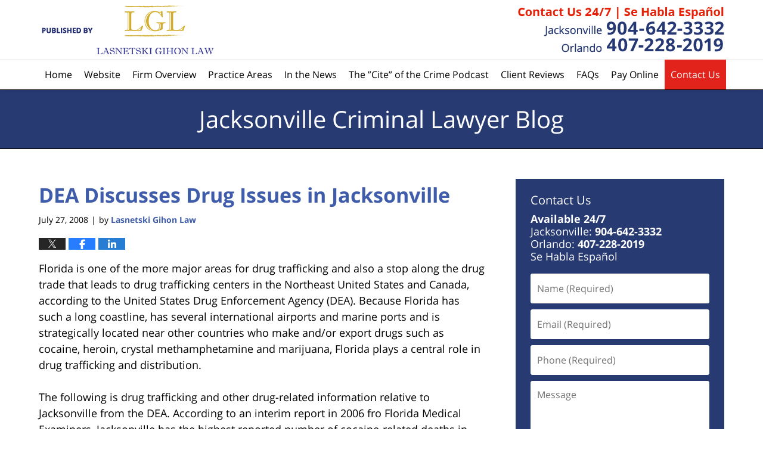

--- FILE ---
content_type: text/html; charset=UTF-8
request_url: https://www.jacksonvillecriminallawyerblog.com/dea_discusses_drug_issues_in_j/
body_size: 12378
content:
<!DOCTYPE html>
<html class="no-js displaymode-full" itemscope itemtype="http://schema.org/Blog" lang="en-US">
	<head prefix="og: http://ogp.me/ns# article: http://ogp.me/ns/article#" >
		<meta http-equiv="Content-Type" content="text/html; charset=utf-8" />
		<title>DEA Discusses Drug Issues in Jacksonville &#8212; Jacksonville Criminal Lawyer Blog &#8212; July 27, 2008</title>
		<meta name="viewport" content="width=device-width, initial-scale=1.0" />

		<link rel="stylesheet" type="text/css" media="all" href="/jresources/v/20230106081712/css/main.css" />


		<script type="text/javascript">
			document.documentElement.className = document.documentElement.className.replace(/\bno-js\b/,"js");
		</script>

		<meta name="referrer" content="origin" />
		<meta name="referrer" content="unsafe-url" />

		<meta name='robots' content='index, follow, max-image-preview:large, max-snippet:-1, max-video-preview:-1' />
	<style>img:is([sizes="auto" i], [sizes^="auto," i]) { contain-intrinsic-size: 3000px 1500px }</style>
	
	<!-- This site is optimized with the Yoast SEO plugin v25.5 - https://yoast.com/wordpress/plugins/seo/ -->
	<meta name="description" content="Florida is one of the more major areas for drug trafficking and also a stop along the drug trade that leads to drug trafficking centers in the Northeast &#8212; July 27, 2008" />
	<link rel="canonical" href="https://www.jacksonvillecriminallawyerblog.com/dea_discusses_drug_issues_in_j/" />
	<meta name="twitter:card" content="summary_large_image" />
	<meta name="twitter:title" content="DEA Discusses Drug Issues in Jacksonville &#8212; Jacksonville Criminal Lawyer Blog &#8212; July 27, 2008" />
	<meta name="twitter:description" content="Florida is one of the more major areas for drug trafficking and also a stop along the drug trade that leads to drug trafficking centers in the Northeast &#8212; July 27, 2008" />
	<meta name="twitter:label1" content="Written by" />
	<meta name="twitter:data1" content="Lasnetski Gihon Law" />
	<meta name="twitter:label2" content="Est. reading time" />
	<meta name="twitter:data2" content="1 minute" />
	<!-- / Yoast SEO plugin. -->


<link rel="alternate" type="application/rss+xml" title="Jacksonville Criminal Lawyer Blog &raquo; Feed" href="https://www.jacksonvillecriminallawyerblog.com/feed/" />
<link rel="alternate" type="application/rss+xml" title="Jacksonville Criminal Lawyer Blog &raquo; Comments Feed" href="https://www.jacksonvillecriminallawyerblog.com/comments/feed/" />
<script type="text/javascript">
/* <![CDATA[ */
window._wpemojiSettings = {"baseUrl":"https:\/\/s.w.org\/images\/core\/emoji\/16.0.1\/72x72\/","ext":".png","svgUrl":"https:\/\/s.w.org\/images\/core\/emoji\/16.0.1\/svg\/","svgExt":".svg","source":{"concatemoji":"https:\/\/www.jacksonvillecriminallawyerblog.com\/wp-includes\/js\/wp-emoji-release.min.js?ver=ef08febdc3dce7220473ad292b6eccdf"}};
/*! This file is auto-generated */
!function(s,n){var o,i,e;function c(e){try{var t={supportTests:e,timestamp:(new Date).valueOf()};sessionStorage.setItem(o,JSON.stringify(t))}catch(e){}}function p(e,t,n){e.clearRect(0,0,e.canvas.width,e.canvas.height),e.fillText(t,0,0);var t=new Uint32Array(e.getImageData(0,0,e.canvas.width,e.canvas.height).data),a=(e.clearRect(0,0,e.canvas.width,e.canvas.height),e.fillText(n,0,0),new Uint32Array(e.getImageData(0,0,e.canvas.width,e.canvas.height).data));return t.every(function(e,t){return e===a[t]})}function u(e,t){e.clearRect(0,0,e.canvas.width,e.canvas.height),e.fillText(t,0,0);for(var n=e.getImageData(16,16,1,1),a=0;a<n.data.length;a++)if(0!==n.data[a])return!1;return!0}function f(e,t,n,a){switch(t){case"flag":return n(e,"\ud83c\udff3\ufe0f\u200d\u26a7\ufe0f","\ud83c\udff3\ufe0f\u200b\u26a7\ufe0f")?!1:!n(e,"\ud83c\udde8\ud83c\uddf6","\ud83c\udde8\u200b\ud83c\uddf6")&&!n(e,"\ud83c\udff4\udb40\udc67\udb40\udc62\udb40\udc65\udb40\udc6e\udb40\udc67\udb40\udc7f","\ud83c\udff4\u200b\udb40\udc67\u200b\udb40\udc62\u200b\udb40\udc65\u200b\udb40\udc6e\u200b\udb40\udc67\u200b\udb40\udc7f");case"emoji":return!a(e,"\ud83e\udedf")}return!1}function g(e,t,n,a){var r="undefined"!=typeof WorkerGlobalScope&&self instanceof WorkerGlobalScope?new OffscreenCanvas(300,150):s.createElement("canvas"),o=r.getContext("2d",{willReadFrequently:!0}),i=(o.textBaseline="top",o.font="600 32px Arial",{});return e.forEach(function(e){i[e]=t(o,e,n,a)}),i}function t(e){var t=s.createElement("script");t.src=e,t.defer=!0,s.head.appendChild(t)}"undefined"!=typeof Promise&&(o="wpEmojiSettingsSupports",i=["flag","emoji"],n.supports={everything:!0,everythingExceptFlag:!0},e=new Promise(function(e){s.addEventListener("DOMContentLoaded",e,{once:!0})}),new Promise(function(t){var n=function(){try{var e=JSON.parse(sessionStorage.getItem(o));if("object"==typeof e&&"number"==typeof e.timestamp&&(new Date).valueOf()<e.timestamp+604800&&"object"==typeof e.supportTests)return e.supportTests}catch(e){}return null}();if(!n){if("undefined"!=typeof Worker&&"undefined"!=typeof OffscreenCanvas&&"undefined"!=typeof URL&&URL.createObjectURL&&"undefined"!=typeof Blob)try{var e="postMessage("+g.toString()+"("+[JSON.stringify(i),f.toString(),p.toString(),u.toString()].join(",")+"));",a=new Blob([e],{type:"text/javascript"}),r=new Worker(URL.createObjectURL(a),{name:"wpTestEmojiSupports"});return void(r.onmessage=function(e){c(n=e.data),r.terminate(),t(n)})}catch(e){}c(n=g(i,f,p,u))}t(n)}).then(function(e){for(var t in e)n.supports[t]=e[t],n.supports.everything=n.supports.everything&&n.supports[t],"flag"!==t&&(n.supports.everythingExceptFlag=n.supports.everythingExceptFlag&&n.supports[t]);n.supports.everythingExceptFlag=n.supports.everythingExceptFlag&&!n.supports.flag,n.DOMReady=!1,n.readyCallback=function(){n.DOMReady=!0}}).then(function(){return e}).then(function(){var e;n.supports.everything||(n.readyCallback(),(e=n.source||{}).concatemoji?t(e.concatemoji):e.wpemoji&&e.twemoji&&(t(e.twemoji),t(e.wpemoji)))}))}((window,document),window._wpemojiSettings);
/* ]]> */
</script>
<style id='wp-emoji-styles-inline-css' type='text/css'>

	img.wp-smiley, img.emoji {
		display: inline !important;
		border: none !important;
		box-shadow: none !important;
		height: 1em !important;
		width: 1em !important;
		margin: 0 0.07em !important;
		vertical-align: -0.1em !important;
		background: none !important;
		padding: 0 !important;
	}
</style>
<link rel='stylesheet' id='wp-block-library-css' href='https://www.jacksonvillecriminallawyerblog.com/wp-includes/css/dist/block-library/style.min.css?ver=ef08febdc3dce7220473ad292b6eccdf' type='text/css' media='all' />
<style id='classic-theme-styles-inline-css' type='text/css'>
/*! This file is auto-generated */
.wp-block-button__link{color:#fff;background-color:#32373c;border-radius:9999px;box-shadow:none;text-decoration:none;padding:calc(.667em + 2px) calc(1.333em + 2px);font-size:1.125em}.wp-block-file__button{background:#32373c;color:#fff;text-decoration:none}
</style>
<style id='global-styles-inline-css' type='text/css'>
:root{--wp--preset--aspect-ratio--square: 1;--wp--preset--aspect-ratio--4-3: 4/3;--wp--preset--aspect-ratio--3-4: 3/4;--wp--preset--aspect-ratio--3-2: 3/2;--wp--preset--aspect-ratio--2-3: 2/3;--wp--preset--aspect-ratio--16-9: 16/9;--wp--preset--aspect-ratio--9-16: 9/16;--wp--preset--color--black: #000000;--wp--preset--color--cyan-bluish-gray: #abb8c3;--wp--preset--color--white: #ffffff;--wp--preset--color--pale-pink: #f78da7;--wp--preset--color--vivid-red: #cf2e2e;--wp--preset--color--luminous-vivid-orange: #ff6900;--wp--preset--color--luminous-vivid-amber: #fcb900;--wp--preset--color--light-green-cyan: #7bdcb5;--wp--preset--color--vivid-green-cyan: #00d084;--wp--preset--color--pale-cyan-blue: #8ed1fc;--wp--preset--color--vivid-cyan-blue: #0693e3;--wp--preset--color--vivid-purple: #9b51e0;--wp--preset--gradient--vivid-cyan-blue-to-vivid-purple: linear-gradient(135deg,rgba(6,147,227,1) 0%,rgb(155,81,224) 100%);--wp--preset--gradient--light-green-cyan-to-vivid-green-cyan: linear-gradient(135deg,rgb(122,220,180) 0%,rgb(0,208,130) 100%);--wp--preset--gradient--luminous-vivid-amber-to-luminous-vivid-orange: linear-gradient(135deg,rgba(252,185,0,1) 0%,rgba(255,105,0,1) 100%);--wp--preset--gradient--luminous-vivid-orange-to-vivid-red: linear-gradient(135deg,rgba(255,105,0,1) 0%,rgb(207,46,46) 100%);--wp--preset--gradient--very-light-gray-to-cyan-bluish-gray: linear-gradient(135deg,rgb(238,238,238) 0%,rgb(169,184,195) 100%);--wp--preset--gradient--cool-to-warm-spectrum: linear-gradient(135deg,rgb(74,234,220) 0%,rgb(151,120,209) 20%,rgb(207,42,186) 40%,rgb(238,44,130) 60%,rgb(251,105,98) 80%,rgb(254,248,76) 100%);--wp--preset--gradient--blush-light-purple: linear-gradient(135deg,rgb(255,206,236) 0%,rgb(152,150,240) 100%);--wp--preset--gradient--blush-bordeaux: linear-gradient(135deg,rgb(254,205,165) 0%,rgb(254,45,45) 50%,rgb(107,0,62) 100%);--wp--preset--gradient--luminous-dusk: linear-gradient(135deg,rgb(255,203,112) 0%,rgb(199,81,192) 50%,rgb(65,88,208) 100%);--wp--preset--gradient--pale-ocean: linear-gradient(135deg,rgb(255,245,203) 0%,rgb(182,227,212) 50%,rgb(51,167,181) 100%);--wp--preset--gradient--electric-grass: linear-gradient(135deg,rgb(202,248,128) 0%,rgb(113,206,126) 100%);--wp--preset--gradient--midnight: linear-gradient(135deg,rgb(2,3,129) 0%,rgb(40,116,252) 100%);--wp--preset--font-size--small: 13px;--wp--preset--font-size--medium: 20px;--wp--preset--font-size--large: 36px;--wp--preset--font-size--x-large: 42px;--wp--preset--spacing--20: 0.44rem;--wp--preset--spacing--30: 0.67rem;--wp--preset--spacing--40: 1rem;--wp--preset--spacing--50: 1.5rem;--wp--preset--spacing--60: 2.25rem;--wp--preset--spacing--70: 3.38rem;--wp--preset--spacing--80: 5.06rem;--wp--preset--shadow--natural: 6px 6px 9px rgba(0, 0, 0, 0.2);--wp--preset--shadow--deep: 12px 12px 50px rgba(0, 0, 0, 0.4);--wp--preset--shadow--sharp: 6px 6px 0px rgba(0, 0, 0, 0.2);--wp--preset--shadow--outlined: 6px 6px 0px -3px rgba(255, 255, 255, 1), 6px 6px rgba(0, 0, 0, 1);--wp--preset--shadow--crisp: 6px 6px 0px rgba(0, 0, 0, 1);}:where(.is-layout-flex){gap: 0.5em;}:where(.is-layout-grid){gap: 0.5em;}body .is-layout-flex{display: flex;}.is-layout-flex{flex-wrap: wrap;align-items: center;}.is-layout-flex > :is(*, div){margin: 0;}body .is-layout-grid{display: grid;}.is-layout-grid > :is(*, div){margin: 0;}:where(.wp-block-columns.is-layout-flex){gap: 2em;}:where(.wp-block-columns.is-layout-grid){gap: 2em;}:where(.wp-block-post-template.is-layout-flex){gap: 1.25em;}:where(.wp-block-post-template.is-layout-grid){gap: 1.25em;}.has-black-color{color: var(--wp--preset--color--black) !important;}.has-cyan-bluish-gray-color{color: var(--wp--preset--color--cyan-bluish-gray) !important;}.has-white-color{color: var(--wp--preset--color--white) !important;}.has-pale-pink-color{color: var(--wp--preset--color--pale-pink) !important;}.has-vivid-red-color{color: var(--wp--preset--color--vivid-red) !important;}.has-luminous-vivid-orange-color{color: var(--wp--preset--color--luminous-vivid-orange) !important;}.has-luminous-vivid-amber-color{color: var(--wp--preset--color--luminous-vivid-amber) !important;}.has-light-green-cyan-color{color: var(--wp--preset--color--light-green-cyan) !important;}.has-vivid-green-cyan-color{color: var(--wp--preset--color--vivid-green-cyan) !important;}.has-pale-cyan-blue-color{color: var(--wp--preset--color--pale-cyan-blue) !important;}.has-vivid-cyan-blue-color{color: var(--wp--preset--color--vivid-cyan-blue) !important;}.has-vivid-purple-color{color: var(--wp--preset--color--vivid-purple) !important;}.has-black-background-color{background-color: var(--wp--preset--color--black) !important;}.has-cyan-bluish-gray-background-color{background-color: var(--wp--preset--color--cyan-bluish-gray) !important;}.has-white-background-color{background-color: var(--wp--preset--color--white) !important;}.has-pale-pink-background-color{background-color: var(--wp--preset--color--pale-pink) !important;}.has-vivid-red-background-color{background-color: var(--wp--preset--color--vivid-red) !important;}.has-luminous-vivid-orange-background-color{background-color: var(--wp--preset--color--luminous-vivid-orange) !important;}.has-luminous-vivid-amber-background-color{background-color: var(--wp--preset--color--luminous-vivid-amber) !important;}.has-light-green-cyan-background-color{background-color: var(--wp--preset--color--light-green-cyan) !important;}.has-vivid-green-cyan-background-color{background-color: var(--wp--preset--color--vivid-green-cyan) !important;}.has-pale-cyan-blue-background-color{background-color: var(--wp--preset--color--pale-cyan-blue) !important;}.has-vivid-cyan-blue-background-color{background-color: var(--wp--preset--color--vivid-cyan-blue) !important;}.has-vivid-purple-background-color{background-color: var(--wp--preset--color--vivid-purple) !important;}.has-black-border-color{border-color: var(--wp--preset--color--black) !important;}.has-cyan-bluish-gray-border-color{border-color: var(--wp--preset--color--cyan-bluish-gray) !important;}.has-white-border-color{border-color: var(--wp--preset--color--white) !important;}.has-pale-pink-border-color{border-color: var(--wp--preset--color--pale-pink) !important;}.has-vivid-red-border-color{border-color: var(--wp--preset--color--vivid-red) !important;}.has-luminous-vivid-orange-border-color{border-color: var(--wp--preset--color--luminous-vivid-orange) !important;}.has-luminous-vivid-amber-border-color{border-color: var(--wp--preset--color--luminous-vivid-amber) !important;}.has-light-green-cyan-border-color{border-color: var(--wp--preset--color--light-green-cyan) !important;}.has-vivid-green-cyan-border-color{border-color: var(--wp--preset--color--vivid-green-cyan) !important;}.has-pale-cyan-blue-border-color{border-color: var(--wp--preset--color--pale-cyan-blue) !important;}.has-vivid-cyan-blue-border-color{border-color: var(--wp--preset--color--vivid-cyan-blue) !important;}.has-vivid-purple-border-color{border-color: var(--wp--preset--color--vivid-purple) !important;}.has-vivid-cyan-blue-to-vivid-purple-gradient-background{background: var(--wp--preset--gradient--vivid-cyan-blue-to-vivid-purple) !important;}.has-light-green-cyan-to-vivid-green-cyan-gradient-background{background: var(--wp--preset--gradient--light-green-cyan-to-vivid-green-cyan) !important;}.has-luminous-vivid-amber-to-luminous-vivid-orange-gradient-background{background: var(--wp--preset--gradient--luminous-vivid-amber-to-luminous-vivid-orange) !important;}.has-luminous-vivid-orange-to-vivid-red-gradient-background{background: var(--wp--preset--gradient--luminous-vivid-orange-to-vivid-red) !important;}.has-very-light-gray-to-cyan-bluish-gray-gradient-background{background: var(--wp--preset--gradient--very-light-gray-to-cyan-bluish-gray) !important;}.has-cool-to-warm-spectrum-gradient-background{background: var(--wp--preset--gradient--cool-to-warm-spectrum) !important;}.has-blush-light-purple-gradient-background{background: var(--wp--preset--gradient--blush-light-purple) !important;}.has-blush-bordeaux-gradient-background{background: var(--wp--preset--gradient--blush-bordeaux) !important;}.has-luminous-dusk-gradient-background{background: var(--wp--preset--gradient--luminous-dusk) !important;}.has-pale-ocean-gradient-background{background: var(--wp--preset--gradient--pale-ocean) !important;}.has-electric-grass-gradient-background{background: var(--wp--preset--gradient--electric-grass) !important;}.has-midnight-gradient-background{background: var(--wp--preset--gradient--midnight) !important;}.has-small-font-size{font-size: var(--wp--preset--font-size--small) !important;}.has-medium-font-size{font-size: var(--wp--preset--font-size--medium) !important;}.has-large-font-size{font-size: var(--wp--preset--font-size--large) !important;}.has-x-large-font-size{font-size: var(--wp--preset--font-size--x-large) !important;}
:where(.wp-block-post-template.is-layout-flex){gap: 1.25em;}:where(.wp-block-post-template.is-layout-grid){gap: 1.25em;}
:where(.wp-block-columns.is-layout-flex){gap: 2em;}:where(.wp-block-columns.is-layout-grid){gap: 2em;}
:root :where(.wp-block-pullquote){font-size: 1.5em;line-height: 1.6;}
</style>
<script type="text/javascript" src="https://www.jacksonvillecriminallawyerblog.com/wp-includes/js/jquery/jquery.min.js?ver=3.7.1" id="jquery-core-js"></script>
<script type="text/javascript" src="https://www.jacksonvillecriminallawyerblog.com/wp-includes/js/jquery/jquery-migrate.min.js?ver=3.4.1" id="jquery-migrate-js"></script>
<script type="text/javascript" src="https://www.jacksonvillecriminallawyerblog.com/jresources/v/20230106081712/js/responsive.topnav.2.0.3.min.js" id="willow_responsive.topnav.2.0.3.min-js"></script>
<link rel="https://api.w.org/" href="https://www.jacksonvillecriminallawyerblog.com/wp-json/" /><link rel="alternate" title="JSON" type="application/json" href="https://www.jacksonvillecriminallawyerblog.com/wp-json/wp/v2/posts/98" /><link rel="EditURI" type="application/rsd+xml" title="RSD" href="https://www.jacksonvillecriminallawyerblog.com/xmlrpc.php?rsd" />

<link rel='shortlink' href='https://wp.me/p82Cht-1A' />
<link rel="alternate" title="oEmbed (JSON)" type="application/json+oembed" href="https://www.jacksonvillecriminallawyerblog.com/wp-json/oembed/1.0/embed?url=https%3A%2F%2Fwww.jacksonvillecriminallawyerblog.com%2Fdea_discusses_drug_issues_in_j%2F" />
<link rel="alternate" title="oEmbed (XML)" type="text/xml+oembed" href="https://www.jacksonvillecriminallawyerblog.com/wp-json/oembed/1.0/embed?url=https%3A%2F%2Fwww.jacksonvillecriminallawyerblog.com%2Fdea_discusses_drug_issues_in_j%2F&#038;format=xml" />
<link rel="amphtml" href="https://www.jacksonvillecriminallawyerblog.com/amp/dea_discusses_drug_issues_in_j/" />
		<!-- Willow Authorship Tags -->
<link href="https://www.slgattorneysflorida.com/" rel="publisher" />
<link href="https://www.slgattorneysflorida.com/" rel="author" />

<!-- End Willow Authorship Tags -->		<!-- Willow Opengraph and Twitter Cards -->
<meta property="article:published_time" content="2008-07-27T12:01:36-04:00" />
<meta property="article:modified_time" content="2023-01-18T11:45:49-05:00" />
<meta property="article:section" content="Drug Crimes" />
<meta property="article:author" content="https://www.facebook.com/SLGJacksonvilleCriminalDefense" />
<meta property="og:url" content="https://www.jacksonvillecriminallawyerblog.com/dea_discusses_drug_issues_in_j/" />
<meta property="og:title" content="DEA Discusses Drug Issues in Jacksonville" />
<meta property="og:description" content="Florida is one of the more major areas for drug trafficking and also a stop along the drug trade that leads to drug trafficking centers in the Northeast United States and Canada, according to the ..." />
<meta property="og:type" content="article" />
<meta property="og:image" content="https://www.jacksonvillecriminallawyerblog.com/wp-content/uploads/sites/339/2023/01/social-image-logo-og.jpg" />
<meta property="og:image:width" content="1200" />
<meta property="og:image:height" content="1200" />
<meta property="og:image:url" content="https://www.jacksonvillecriminallawyerblog.com/wp-content/uploads/sites/339/2023/01/social-image-logo-og.jpg" />
<meta property="og:image:secure_url" content="https://www.jacksonvillecriminallawyerblog.com/wp-content/uploads/sites/339/2023/01/social-image-logo-og.jpg" />
<meta property="og:site_name" content="Jacksonville Criminal Lawyer Blog" />

<!-- End Willow Opengraph and Twitter Cards -->

				<link rel="shortcut icon" type="image/x-icon" href="/jresources/v/20230106081712/icons/favicon.ico"  />
<!-- Google Analytics Metadata -->
<script> window.jmetadata = window.jmetadata || { site: { id: '339', installation: 'blawgcloud', name: 'jacksonvillecriminallawyerblog-com',  willow: '1', domain: 'jacksonvillecriminallawyerblog.com', key: 'Li0tLSAuLi0gLi4uIC0gLi4gLi1qYWNrc29udmlsbGVjcmltaW5hbGxhd3llcmJsb2cuY29t' }, analytics: { ga4: [ { measurementId: 'G-SN1EG9X8L9' } ] } } </script>
<!-- End of Google Analytics Metadata -->

<!-- Google Tag Manager -->
<script>(function(w,d,s,l,i){w[l]=w[l]||[];w[l].push({'gtm.start': new Date().getTime(),event:'gtm.js'});var f=d.getElementsByTagName(s)[0], j=d.createElement(s),dl=l!='dataLayer'?'&l='+l:'';j.async=true;j.src= 'https://www.googletagmanager.com/gtm.js?id='+i+dl;f.parentNode.insertBefore(j,f); })(window,document,'script','dataLayer','GTM-PHFNLNH');</script>
<!-- End Google Tag Manager -->

<link rel="next" href="https://www.jacksonvillecriminallawyerblog.com/criminal_defense_lawyer_wants_1/" />
<link rel="prev" href="https://www.jacksonvillecriminallawyerblog.com/if_you_have_been_charged_with_1/" />

	<script async defer src="https://justatic.com/e/widgets/js/justia.js"></script>

	</head>
	<body class="willow willow-responsive wp-singular post-template-default single single-post postid-98 single-format-standard wp-theme-Willow-Responsive">
	        
            
        <div id="top-numbers-v3" class="top-numbers-v3 tnv3-multiple">
            <label for="tnv3-toggle">Contact Us 24/7<a class="tnv3-button">Tap Here To Call Us</a>
            </label>
            <input type="checkbox" id="tnv3-toggle">
            <ul>
            <li><a data-gtm-location="Sticky Header" data-gtm-value="+1-904-642-3332" data-gtm-action="Contact" data-gtm-category="Phones" data-gtm-device="Mobile" data-gtm-event="phone_contact" data-gtm-label="Call" data-gtm-target="Button" data-gtm-type="click" data-gtm-conversion="1" href="tel:+1-904-642-3332" data-wrapper="" data-directive="j-event" data-trigger="click" data-category="Conversions" data-action="Tapped To Call" data-label="Header Tap To Call" rel="nofollow">Jacksonville:  <strong>904-642-3332 </strong></a></li>
            <li><a data-gtm-location="Sticky Header" data-gtm-value="+1-407-228-2019" data-gtm-action="Contact" data-gtm-category="Phones" data-gtm-device="Mobile" data-gtm-event="phone_contact" data-gtm-label="Call" data-gtm-target="Button" data-gtm-type="click" data-gtm-conversion="1" href="tel:+1-407-228-2019" data-wrapper="" data-directive="j-event" data-trigger="click" data-category="Conversions" data-action="Tapped To Call" data-label="Header Tap To Call" rel="nofollow">Orlando:  <strong>407-228-2019 </strong></a></li></ul>
        </div>
        

<div id="fb-root"></div>

		<div class="container">
			<div class="cwrap">

			<!-- HEADER -->
			<header id="header" role="banner">
							<div id="head" class="header-tag-group">

					<div id="logo">
						<a href="https://www.slgattorneysflorida.com/">							<img src="/jresources/v/20230106081712/images/logo.png" id="mainlogo" alt="Lasnetski Gihon Law" />
							Jacksonville Criminal Lawyer Blog</a>
					</div>
										<div id="tagline"><a  href="https://www.slgattorneysflorida.com/contact-us.html" class="tagline-link tagline-text">Published By Lasnetski Gihon Law</a></div>
									</div><!--/#head-->
				<nav id="main-nav" role="navigation">
					<span class="visuallyhidden">Navigation</span>
					<div id="topnav" class="topnav nav-custom"><ul id="tnav-toplevel" class="menu"><li id="menu-item-8" class="priority_1 menu-item menu-item-type-custom menu-item-object-custom menu-item-home menu-item-8"><a href="https://www.jacksonvillecriminallawyerblog.com/">Home</a></li>
<li id="menu-item-9" class="priority_2 menu-item menu-item-type-custom menu-item-object-custom menu-item-9"><a href="https://www.slgattorneysflorida.com/">Website</a></li>
<li id="menu-item-18" class="priority_4 menu-item menu-item-type-custom menu-item-object-custom menu-item-18"><a href="https://www.slgattorneysflorida.com/firm-overview.html">Firm Overview</a></li>
<li id="menu-item-10" class="priority_3 menu-item menu-item-type-custom menu-item-object-custom menu-item-10"><a href="https://www.slgattorneysflorida.com/criminal-defense.html">Practice Areas</a></li>
<li id="menu-item-19" class="priority_5 menu-item menu-item-type-custom menu-item-object-custom menu-item-19"><a href="https://www.slgattorneysflorida.com/shorstein-lasnetski-gihon-in-the-news.html">In the News</a></li>
<li id="menu-item-23" class="priority_6 menu-item menu-item-type-custom menu-item-object-custom menu-item-23"><a href="https://www.slgattorneysflorida.com/the-cite-of-the-crime-podcast.html">The &#8221;Cite&#8221; of the Crime Podcast</a></li>
<li id="menu-item-22" class="priority_7 menu-item menu-item-type-custom menu-item-object-custom menu-item-22"><a href="https://www.slgattorneysflorida.com/testimonials.html">Client Reviews</a></li>
<li id="menu-item-21" class="priority_8 menu-item menu-item-type-custom menu-item-object-custom menu-item-21"><a href="https://www.slgattorneysflorida.com/frequently-asked-questions.html">FAQs</a></li>
<li id="menu-item-20" class="priority_9 menu-item menu-item-type-custom menu-item-object-custom menu-item-20"><a href="https://www.slgattorneysflorida.com/make-a-payment.html">Pay Online</a></li>
<li id="menu-item-11" class="priority_1 contactus menu-item menu-item-type-custom menu-item-object-custom menu-item-11"><a href="https://www.slgattorneysflorida.com/contact-us.html">Contact Us</a></li>
</ul></div>				</nav>
							</header>

			            

            <!-- MAIN -->
            <div id="main">
	            <div class="custom_html_content_top"><div class="imgwrap"> <div id="img3"> <div class="blogname-wrapper"> <a href="/" class="main-blogname"> <strong class="inner-blogname"><span>Jacksonville</span> Criminal Lawyer Blog</strong> </a> </div> </div> </div></div>                <div class="mwrap">
                	
                	
	                <section class="content">
	                		                	<div class="bodytext">
		                	

<article id="post-98" class="entry post-98 post type-post status-publish format-standard hentry category-drug-crimes" itemprop="blogPost" itemtype="http://schema.org/BlogPosting" itemscope>
	<link itemprop="mainEntityOfPage" href="https://www.jacksonvillecriminallawyerblog.com/dea_discusses_drug_issues_in_j/" />
	<div class="inner-wrapper">
		<header>

			
			
						<div id="default-featured-image-98-post-id-98" itemprop="image" itemtype="http://schema.org/ImageObject" itemscope>
	<link itemprop="url" href="https://www.jacksonvillecriminallawyerblog.com/wp-content/uploads/sites/339/2023/01/social-image-logo-og.jpg" />
	<meta itemprop="width" content="1200" />
	<meta itemprop="height" content="1200" />
	<meta itemprop="representativeOfPage" content="http://schema.org/False" />
</div>
			
			
			
            <h1 class="entry-title" itemprop="name">DEA Discusses Drug Issues in Jacksonville</h1>
                <meta itemprop="headline" content="DEA Discusses Drug Issues in Jacksonville" />
			
			
			
			<div class="author-date-label"><span class="published-date"><span class="published-date-label">Published on:</span> <time datetime="2008-07-27T12:01:36-04:00" class="post-date published" itemprop="datePublished" pubdate>July 27, 2008</time></span><span class="author-date-sep"> | </span><span class="author vcard">by <span itemprop="author" itemtype="http://schema.org/Organization" itemscope><a href="https://www.slgattorneysflorida.com/" class="url fn author-lglattorneysflorida1 author-2663 post-author-link" rel="author" target="_self" itemprop="url"><span itemprop="name">Lasnetski Gihon Law</span></a><meta itemprop="sameAs" content="https://twitter.com/CrimeDefenseFL" /><meta itemprop="sameAs" content="https://www.facebook.com/SLGJacksonvilleCriminalDefense" /><meta itemprop="sameAs" content="http://lawyers.justia.com/firm/lasnetski-gihon-law-13835" /></span></span></div>
			<div class="sharelinks sharelinks-98 sharelinks-horizontal" id="sharelinks-98">
	<a href="https://twitter.com/intent/tweet?url=https%3A%2F%2Fwp.me%2Fp82Cht-1A&amp;text=DEA+Discusses+Drug+Issues+in+Jacksonville&amp;related=CrimeDefenseFL%3APost+Author" target="_blank"  onclick="javascript:window.open(this.href, '', 'menubar=no,toolbar=no,resizable=yes,scrollbars=yes,height=600,width=600');return false;"><img src="https://www.jacksonvillecriminallawyerblog.com/wp-content/themes/Willow-Responsive/images/share/twitter.gif" alt="Tweet this Post" /></a>
	<a href="https://www.facebook.com/sharer/sharer.php?u=https%3A%2F%2Fwww.jacksonvillecriminallawyerblog.com%2Fdea_discusses_drug_issues_in_j%2F" target="_blank"  onclick="javascript:window.open(this.href, '', 'menubar=no,toolbar=no,resizable=yes,scrollbars=yes,height=600,width=600');return false;"><img src="https://www.jacksonvillecriminallawyerblog.com/wp-content/themes/Willow-Responsive/images/share/fb.gif" alt="Share on Facebook" /></a>
	<a href="http://www.linkedin.com/shareArticle?mini=true&amp;url=https%3A%2F%2Fwww.jacksonvillecriminallawyerblog.com%2Fdea_discusses_drug_issues_in_j%2F&amp;title=DEA+Discusses+Drug+Issues+in+Jacksonville&amp;source=Jacksonville+Criminal+Lawyer+Blog" target="_blank"  onclick="javascript:window.open(this.href, '', 'menubar=no,toolbar=no,resizable=yes,scrollbars=yes,height=600,width=600');return false;"><img src="https://www.jacksonvillecriminallawyerblog.com/wp-content/themes/Willow-Responsive/images/share/linkedin.gif" alt="Share on LinkedIn" /></a>
</div>					</header>
		<div class="content" itemprop="articleBody">
									<div class="entry-content">
								<p>Florida is one of the more major areas for drug trafficking and also a stop along the drug trade that leads to drug trafficking centers in the Northeast United States and Canada, according to the United States Drug Enforcement Agency (DEA).  Because Florida has such a long coastline, has several international airports and marine ports and is strategically located near other countries who make and/or export drugs such as cocaine, heroin, crystal methamphetamine and marijuana, Florida plays a central role in drug trafficking and distribution.  </p>
<p>The following is drug trafficking and other drug-related information relative to Jacksonville from the DEA.  According to an interim report in 2006 fro Florida Medical Examiners, Jacksonville has the highest reported number of cocaine-related deaths in the state that year.  Major drug trafficking organzations dealing crack cocaine have appeared in a few cities in Florida, two of which are Jacksonville and Gainesville.  Marijuana is grown throughout the state.  Indoor marijuana growing operations have become more lucratie and more common.  Canadian marijuana trafficking groups are import their marijuana to Jacksonville where distribution groups sell the Canadian marijuana throughout Northeast Florida.  </p>
<p>The most readily availbale drug in Jacksonville and throughout Florida is MDMA, which is more commonly known as ecstacy.</p>
							</div>
					</div>
		<footer>
							<div class="author vcard">by <span itemprop="author" itemtype="http://schema.org/Organization" itemscope><a href="https://www.slgattorneysflorida.com/" class="url fn author-lglattorneysflorida1 author-2663 post-author-link" rel="author" target="_self" itemprop="url"><span itemprop="name">Lasnetski Gihon Law</span></a><meta itemprop="sameAs" content="https://twitter.com/CrimeDefenseFL" /><meta itemprop="sameAs" content="https://www.facebook.com/SLGJacksonvilleCriminalDefense" /><meta itemprop="sameAs" content="http://lawyers.justia.com/firm/lasnetski-gihon-law-13835" /></span></div>						<div itemprop="publisher" itemtype="http://schema.org/Organization" itemscope>
				<meta itemprop="name" content="Lasnetski Gihon Law" />
				
<div itemprop="logo" itemtype="http://schema.org/ImageObject" itemscope>
	<link itemprop="url" href="https://www.jacksonvillecriminallawyerblog.com/wp-content/uploads/sites/339/2023/01/LGL-logo.jpg" />
	<meta itemprop="height" content="60" />
	<meta itemprop="width" content="134" />
	<meta itemprop="representativeOfPage" content="http://schema.org/True" />
</div>
			</div>

			<div class="category-list"><span class="category-list-label">Posted in:</span> <span class="category-list-items"><a href="https://www.jacksonvillecriminallawyerblog.com/category/drug-crimes/" title="View all posts in Drug Crimes" class="category-drug-crimes term-6 post-category-link">Drug Crimes</a></span></div>			
			<div class="published-date"><span class="published-date-label">Published on:</span> <time datetime="2008-07-27T12:01:36-04:00" class="post-date published" itemprop="datePublished" pubdate>July 27, 2008</time></div>			<div class="visuallyhidden">Updated:
				<time datetime="2023-01-18T11:45:49-05:00" class="updated" itemprop="dateModified">January 18, 2023 11:45 am</time>
			</div>

			
			
			
			
<!-- You can start editing here. -->


			<!-- If comments are closed. -->
		<p class="nocomments">Comments are closed.</p>

	

		</footer>

	</div>
</article>
	<div class="navigation">
		<nav id="post-pagination-bottom" class="pagination post-pagination" role="navigation">
		<span class="nav-prev"><a rel="prev" href="https://www.jacksonvillecriminallawyerblog.com/if_you_have_been_charged_with_1/" title="If You Have Been Charged with a Crime, Be Careful What you Put on Facebook or Myspace.  It Can Come Back to Haunt You."><span class="arrow-left">&laquo;</span> Previous</a></span> <span class="nav-sep">|</span> <span class="nav-home"><a rel="home" href="https://www.jacksonvillecriminallawyerblog.com/">Home</a></span> <span class="nav-sep">|</span> <span class="nav-next"><a rel="next" href="https://www.jacksonvillecriminallawyerblog.com/criminal_defense_lawyer_wants_1/" title="Criminal Defense Lawyer Wants Police Officers to Prove They Can Smell Marijuana in Car">Next <span class="arrow-right">&raquo;</span></a></span>				</nav>
	</div>
								</div>

																<aside class="sidebar primary-sidebar sc-2 secondary-content" id="sc-2">
			</aside>

							
						</section>

						<aside class="sidebar secondary-sidebar sc-1 secondary-content" id="sc-1">
	    <div id="justia_contact_form-2" class="widget sidebar-widget primary-sidebar-widget justia_contact_form">
    <strong class="widget-title sidebar-widget-title primary-sidebar-widget-title">Contact Us</strong><div class="content widget-content sidebar-widget-content primary-sidebar-widget-content">
    <div class="formdesc">
<div class="line-0"><strong>Available 24/7</strong></div>
<div class="line-1">Jacksonville: <strong>904-642-3332</strong></div> <div class="line-2">Orlando: <strong>407-228-2019</strong></div>
<div class="line-2">Se Habla Español
</div></div>

    <div id="contactform">
            <form data-gtm-label="Consultation Form" data-gtm-action="Submission" data-gtm-category="Forms" data-gtm-type="submission" data-gtm-conversion="1" id="genericcontactform" name="genericcontactform" action="/jshared/blog-contactus/" class="widget_form" data-validate="parsley">
            <div data-directive="j-recaptcha" data-recaptcha-key="6LfW2LwUAAAAAB4d5n0c-6FGUIbDJStHmvP3dPxI" data-version="2" data-set-lang="en"></div>
            <div id="errmsg"></div>
            <input type="hidden" name="wpid" value="2" />
            <input type="hidden" name="5_From_Page" value="Jacksonville Criminal Lawyer Blog" />
            <input type="hidden" name="firm_name" value="Lasnetski Gihon Law" />
            <input type="hidden" name="blog_name" value="Jacksonville Criminal Lawyer Blog" />
            <input type="hidden" name="site_id" value="" />
            <input type="hidden" name="prefix" value="339" />
            <input type="hidden" name="source" value="blawgcloud" />
            <input type="hidden" name="source_off" value="" />
            <input type="hidden" name="return_url" value="https://www.jacksonvillecriminallawyerblog.com/thank-you/" />
            <input type="hidden" name="current_url" value="https://www.jacksonvillecriminallawyerblog.com/dea_discusses_drug_issues_in_j/" />
            <input type="hidden" name="big_or_small" value="big" />
            <input type="hidden" name="is_blog" value="yes" />
            <span class="fld name_required"><label class="visuallyhidden" for="Name_Required">Name (Required)</label><input type="text" name="10_Name_Required" id="Name_Required" value=""  placeholder="Name (Required)"   class="required"  required/></span><span class="fld email_required"><label class="visuallyhidden" for="Email_Required">Email (Required)</label><input type="email" name="20_Email_Required" id="Email_Required" value=""  placeholder="Email (Required)"   class="required"  required/></span><span class="fld phone_required"><label class="visuallyhidden" for="Phone_Required">Phone (Required)</label><input type="tel" name="30_Phone_Required" id="Phone_Required" value=""  placeholder="Phone (Required)"  pattern="[\+\(\)\d -]+" title="Please enter a valid phone number."  class="required"  required/></span><span class="fld message"><label class="visuallyhidden" for="Message">Message</label><textarea name="40_Message" id="Message"  placeholder="Message"  class="required"  required></textarea></span>
            
            
            
            
            <input type="hidden" name="required_fields" value="10_Name_Required,20_Email_Required,30_Phone_Required,40_Message" />
            <input type="hidden" name="form_location" value="Consultation Form">
            <span class="submit">
                <button type="submit" name="submitbtn">Contact Us Now</button>
            </span>
        </form>
    </div>
    <div style="display:none !important;" class="normal" id="jwpform-validation"></div>
    </div></div><div id="jwpw_connect-2" class="widget sidebar-widget primary-sidebar-widget jwpw_connect">
    <strong class="widget-title sidebar-widget-title primary-sidebar-widget-title"></strong><div class="content widget-content sidebar-widget-content primary-sidebar-widget-content">
    
        <p class="connect-icons">
            <a href="https://www.facebook.com/SLGJacksonvilleCriminalDefense" target="_blank" title="Facebook"><img src="https://lawyers.justia.com/s/facebook-flat-64.png" alt="Facebook Icon" border="0" /></a><a href="https://twitter.com/LGLawFL" target="_blank" title="Twitter"><img src="https://lawyers.justia.com/s/twitter-flat-64.png" alt="Twitter Icon" border="0" /></a><a href="https://www.linkedin.com/company/shorstein-&-lasnetski" target="_blank" title="LinkedIn"><img src="https://lawyers.justia.com/s/linkedin-flat-64.png" alt="LinkedIn Icon" border="0" /></a><a href="https://lawyers.justia.com/firm/shorstein-lasnetski-gihon-13835" target="_blank" title="Justia"><img src="https://lawyers.justia.com/s/justia-flat-64.png" alt="Justia Icon" border="0" /></a><a href="http://rss.justia.com/JacksonvilleCriminalLawyerBlogCom" target="_blank" title="Feed"><img src="https://lawyers.justia.com/s/rss-flat-64.png" alt="Feed Icon" border="0" /></a>
        </p>
        <script type="application/ld+json">
{ "@context": "http://schema.org",
  "@type": "http://schema.org/LegalService",
  "name": "Lasnetski Gihon Law",
  "image": "https://www.jacksonvillecriminallawyerblog.com/wp-content/uploads/sites/339/2023/01/LGL-logo.jpg",
  "sameAs": ["https://www.facebook.com/SLGJacksonvilleCriminalDefense","https://twitter.com/LGLawFL","https://www.linkedin.com/company/shorstein-&-lasnetski","https://lawyers.justia.com/firm/shorstein-lasnetski-gihon-13835","http://rss.justia.com/JacksonvilleCriminalLawyerBlogCom"],
  "address": {
    "@type": "PostalAddress",
    "addressCountry": "US"
  }
}
</script>
        
</div></div>
<div id="j_categories-2" class="widget sidebar-widget primary-sidebar-widget j_categories"><strong class="widget-title sidebar-widget-title primary-sidebar-widget-title">Topics</strong><div class="content widget-content sidebar-widget-content primary-sidebar-widget-content"><ul>
    <li class="cat-item cat-item-0"><a href="https://www.jacksonvillecriminallawyerblog.com/category/drug-crimes/">Drug Crimes <span>(296)</span></a></li>
    <li class="cat-item cat-item-1"><a href="https://www.jacksonvillecriminallawyerblog.com/category/search-and-seizure/">Search and Seizure <span>(220)</span></a></li>
    <li class="cat-item cat-item-2"><a href="https://www.jacksonvillecriminallawyerblog.com/category/dui/">DUI <span>(176)</span></a></li>
    <li class="cat-item cat-item-3"><a href="https://www.jacksonvillecriminallawyerblog.com/category/criminal-procedure/">Criminal Procedure <span>(129)</span></a></li>
    <li class="cat-item cat-item-4"><a href="https://www.jacksonvillecriminallawyerblog.com/category/federal-crimes/">Federal Crimes <span>(80)</span></a></li>
    <li class="cat-item cat-item-5"><a href="https://www.jacksonvillecriminallawyerblog.com/category/white-collar-crime/">White Collar Crime <span>(69)</span></a></li>
    <li class="cat-item cat-item-6"><a href="https://www.jacksonvillecriminallawyerblog.com/category/felony-crimes/">Felony Crimes <span>(59)</span></a></li>
    <li class="cat-item cat-item-7"><a href="https://www.jacksonvillecriminallawyerblog.com/category/theft-crimes/">Theft Crimes <span>(59)</span></a></li>
    <li class="cat-item cat-item-8"><a href="https://www.jacksonvillecriminallawyerblog.com/category/violent-crimes/">Violent Crimes <span>(56)</span></a></li>
    <li class="cat-item cat-item-9"><a href="https://www.jacksonvillecriminallawyerblog.com/category/gun-crimes/">Gun Crimes <span>(37)</span></a></li>
    <li class="cat-item cat-item-10"><a href="https://www.jacksonvillecriminallawyerblog.com/category/evidentiary-issues/">Evidentiary Issues <span>(33)</span></a></li>
    <li class="cat-item cat-item-11"><a href="https://www.jacksonvillecriminallawyerblog.com/category/misdemeanor-crimes/">Misdemeanor Crimes <span>(32)</span></a></li>
    <span class="more-categories-link"><a href="https://www.jacksonvillecriminallawyerblog.com/topics/">View More Topics</a></span></ul></div></div><div id="custom_html-3" class="widget_text widget sidebar-widget primary-sidebar-widget widget_custom_html"><strong class="widget-title sidebar-widget-title primary-sidebar-widget-title">Search</strong><div class="content widget-content sidebar-widget-content primary-sidebar-widget-content"><div class="textwidget custom-html-widget"><form action="/" class="searchform" id="searchform" method="get" role="search"><div><label for="s" class="visuallyhidden">Search</label><input type="text" id="s" name="s" value="" placeholder="Enter Text"/><button type="submit" value="Search" id="searchsubmit" class="btn -ghost">Search</button></div></form></div></div></div><div id="custom_html-2" class="widget_text widget sidebar-widget primary-sidebar-widget widget_custom_html"><strong class="widget-title sidebar-widget-title primary-sidebar-widget-title">Our Other Blog</strong><div class="content widget-content sidebar-widget-content primary-sidebar-widget-content"><div class="textwidget custom-html-widget"><ul class="list-styless no-padding-left"><li><a href="https://www.floridaimmigrationlawyerblog.com/">Florida Immigration Lawyer Blog</a></li></ul></div></div></div>
		<div id="recent-posts-2" class="widget sidebar-widget primary-sidebar-widget widget_recent_entries">
		<strong class="widget-title sidebar-widget-title primary-sidebar-widget-title">Recent Posts</strong><div class="content widget-content sidebar-widget-content primary-sidebar-widget-content">
		<ul>
											<li>
					<a href="https://www.jacksonvillecriminallawyerblog.com/officers-didnt-read-me-my-miranda-rights/">Officers Didn’t Read Me My Miranda Rights!</a>
											<span class="post-date">May 31, 2024</span>
									</li>
											<li>
					<a href="https://www.jacksonvillecriminallawyerblog.com/new-florida-racing-on-the-highways-laws-in-effect-july-1-2024/">New Florida Racing on the Highways Laws in Effect July 1, 2024</a>
											<span class="post-date">April 24, 2024</span>
									</li>
											<li>
					<a href="https://www.jacksonvillecriminallawyerblog.com/federal-safety-valve-the-supreme-court-dramatically-reduces-eligibility-for-sentences-below-the-minimum-mandatory-in-federal-drug-offenses/">Federal Safety Valve: The Supreme Court Dramatically Reduces Eligibility For Sentences Below the Minimum Mandatory in Federal Drug Offenses</a>
											<span class="post-date">April 3, 2024</span>
									</li>
					</ul>

		</div></div></aside>

					</div>
				</div>


							<!-- FOOTER -->
				<footer id="footer">
					<span class="visuallyhidden">Contact Information</span>
					<div class="fcontainer">

													<div id="address">
								<div id="willow_address-2" class="address_container address-block-widget willow_address">	<div itemtype="http://schema.org/LegalService" class="slocation " itemscope>
		
        <link itemprop="logo" href="https://www.jacksonvillecriminallawyerblog.com/wp-content/uploads/sites/339/2023/01/LGL-logo.jpg">
        <link itemprop="image" href="https://www.jacksonvillecriminallawyerblog.com/wp-content/uploads/sites/339/2023/01/LGL-logo.jpg">
        <link itemprop="url" href="https://www.jacksonvillecriminallawyerblog.com">
        <meta itemprop="name" content="Lasnetski Gihon Law">
		<strong>Jacksonville Office</strong>
        <div itemprop="address" itemtype="http://schema.org/PostalAddress" itemscope>
            <div itemprop="streetAddress">121 W Forsyth St #510</div>
            <span itemprop="addressLocality">Jacksonville</span>,
            <span itemprop="addressRegion">FL</span>
            <span itemprop="postalCode">32202</span>
        </div>
		<span class="contacts"><span>Office: <span itemprop="telephone">904-642-3332</span></span></span>
		
		
	</div>	<div itemtype="http://schema.org/LegalService" class="slocation " itemscope>
		
        <link itemprop="logo" href="https://www.jacksonvillecriminallawyerblog.com/wp-content/uploads/sites/339/2023/01/LGL-logo.jpg">
        <link itemprop="image" href="https://www.jacksonvillecriminallawyerblog.com/wp-content/uploads/sites/339/2023/01/LGL-logo.jpg">
        <link itemprop="url" href="https://www.jacksonvillecriminallawyerblog.com">
        <meta itemprop="name" content="Lasnetski Gihon Law">
		<strong>Altamonte Springs Office</strong>
        <div itemprop="address" itemtype="http://schema.org/PostalAddress" itemscope>
            <div itemprop="streetAddress">409 Montgomery Rd #115</div>
            <span itemprop="addressLocality">Altamonte Springs</span>,
            <span itemprop="addressRegion">FL</span>
            <span itemprop="postalCode">32714</span>
        </div>
		<span class="contacts"><span>Office: <span itemprop="telephone">407-228-2019</span></span></span>
		
		
	</div></div>							</div>
						
						
						<nav id="footernav">
							<div id="footernav-wrapper" class="footernav nav-custom"><ul id="menu-footernav" class="menu"><li id="menu-item-12" class="menu-item menu-item-type-custom menu-item-object-custom menu-item-home menu-item-12"><a href="https://www.jacksonvillecriminallawyerblog.com/">Home</a></li>
<li id="menu-item-13" class="menu-item menu-item-type-custom menu-item-object-custom menu-item-13"><a href="https://www.slgattorneysflorida.com/">Website</a></li>
<li id="menu-item-14" class="menu-item menu-item-type-custom menu-item-object-custom menu-item-14"><a href="https://www.slgattorneysflorida.com/disclaimer.html">Disclaimer</a></li>
<li id="menu-item-2555" class="menu-item menu-item-type-custom menu-item-object-custom menu-item-2555"><a href="https://www.slgattorneysflorida.com/privacy-policy.html">Privacy Policy</a></li>
<li id="menu-item-16" class="menu-item menu-item-type-custom menu-item-object-custom menu-item-16"><a href="https://www.slgattorneysflorida.com/sitemap.html">Website Map</a></li>
<li id="menu-item-15" class="menu-item menu-item-type-custom menu-item-object-custom menu-item-15"><a href="https://www.slgattorneysflorida.com/contact-us.html">Contact Us</a></li>
<li id="menu-item-17" class="menu-item menu-item-type-post_type menu-item-object-page menu-item-17"><a href="https://www.jacksonvillecriminallawyerblog.com/archives/">Blog Posts</a></li>
</ul></div>						</nav>
												<div class="copyright" title="Copyright &copy; 2016 &ndash; 2025 Lasnetski Gihon Law"><div class="jgrecaptcha-text"><p>This site is protected by reCAPTCHA and the Google <a target="_blank" href="https://policies.google.com/privacy">Privacy Policy</a> and <a target="_blank" href="https://policies.google.com/terms">Terms of Service</a> apply.</p><p>Please do not include any confidential or sensitive information in a contact form, text message, or voicemail. The contact form sends information by non-encrypted email, which is not secure. Submitting a contact form, sending a text message, making a phone call, or leaving a voicemail does not create an attorney-client relationship.</p></div><style>.grecaptcha-badge { visibility: hidden; } .jgrecaptcha-text p { margin: 1.8em 0; }</style><span class="copyright_label">Copyright &copy;</span> <span class="copyright_year">2016 &ndash; 2025</span>, <a href="https://www.slgattorneysflorida.com/">Lasnetski Gihon Law</a></div>
																		<div class="credits"><a target="_blank" href="https://www.justia.com/marketing/law-blogs/"><strong class="justia_brand">JUSTIA</strong> Law Firm Blog Design</a></div>
																	</div>
				</footer>
						</div> <!-- /.cwrap -->
		</div><!-- /.container -->
		<!--[if lt IE 9]>
			<script src="/jshared/jslibs/responsive/mediaqueries/css3-mediaqueries.1.0.2.min.js"></script>
		<![endif]-->
		<script type="text/javascript"> if(!('matchMedia' in window)){ document.write(unescape("%3Cscript src='/jshared/jslibs/responsive/mediaqueries/media.match.2.0.2.min.js' type='text/javascript'%3E%3C/script%3E")); } </script>
		<script type="speculationrules">
{"prefetch":[{"source":"document","where":{"and":[{"href_matches":"\/*"},{"not":{"href_matches":["\/wp-*.php","\/wp-admin\/*","\/wp-content\/uploads\/sites\/339\/*","\/wp-content\/*","\/wp-content\/plugins\/*","\/wp-content\/themes\/Willow-Responsive\/*","\/*\\?(.+)"]}},{"not":{"selector_matches":"a[rel~=\"nofollow\"]"}},{"not":{"selector_matches":".no-prefetch, .no-prefetch a"}}]},"eagerness":"conservative"}]}
</script>
<script type="text/javascript" src="https://www.jacksonvillecriminallawyerblog.com/wp-content/plugins/jWP-Widgets/js/jwp-placeholder-fallback.js?ver=ef08febdc3dce7220473ad292b6eccdf" id="jwp-placeholder-fallback-js"></script>
<script type="text/javascript" src="https://www.jacksonvillecriminallawyerblog.com/wp-content/plugins/jWP-Widgets/js/jwp-forms.js?ver=ef08febdc3dce7220473ad292b6eccdf" id="jwp-forms-js"></script>
<script type="text/javascript" src="https://www.jacksonvillecriminallawyerblog.com/jshared/jslibs/validate/parsley.min.js?ver=ef08febdc3dce7220473ad292b6eccdf" id="parsley-js"></script>
<script type="text/javascript" src="https://www.jacksonvillecriminallawyerblog.com/jshared/jslibs/responsive/enquire/enquire.2.0.2.min.js?ver=2.0.2" id="enquire-js"></script>
<script type="text/javascript" src="https://www.jacksonvillecriminallawyerblog.com/jshared/jslibs/responsive/responsive.topnav.2.0.2.min.js?ver=2.0.2" id="responsive_topnav-js"></script>
<script type="text/javascript" src="https://www.jacksonvillecriminallawyerblog.com/jresources/v/20230106081712/js/site.min.js" id="willow_site.min-js"></script>
<!-- Do not remove without consulting frontend team first -->
<script>(function(){responsiveTopnav.init({id:'topnav'})})()</script>
<!-- Do not remove without consulting frontend team first -->
	<div data-directive="j-gdpr" data-privacy-policy-url="https://www.slgattorneysflorida.com/privacy-policy.html"></div>
	</body>
</html>


<!--
Performance optimized by W3 Total Cache. Learn more: https://www.boldgrid.com/w3-total-cache/

Page Caching using Disk: Enhanced 

Served from: www.jacksonvillecriminallawyerblog.com @ 2025-11-19 20:53:36 by W3 Total Cache
-->

--- FILE ---
content_type: application/x-javascript
request_url: https://www.jacksonvillecriminallawyerblog.com/jresources/v/20230106081712/js/responsive.topnav.2.0.3.min.js
body_size: 1416
content:
/*! ResponsiveTopnav 2.0.3 / Justia - Mayra Valdes @mayrop / December 2013 */
Object.keys=Object.keys||function(c){var a=[];for(var b in c){if(c.hasOwnProperty(b)){a.push(b)}}return a};var responsiveTopnav=(function(){var b,k=[],o=[],d,e=0,h=0,a=0,g,j,m,l,n,i,f,c;var getWrapper=function(q){b=q.id;l="temporary_hidden";n="gameover";f=document.getElementById(b);c=document.getElementById(b).children[0];c.appendChild(getButton());i=document.getElementById(b).getElementsByClassName("morebtn")[0];j=false;m=300;d=0;window.addEventListener("resize",function(r){g=new Date();addClass(c,l);triggerResize();if(j===false){j=true;setTimeout(resizeEnd,m)}})};var fireEvent=function(s,q){var t=s;if(document.createEvent){let r=document.createEvent("MouseEvents");r.initEvent(q,true,false);t.dispatchEvent(r)}else{if(document.createEventObject){let r=document.createEventObject();t.fireEvent("on"+q,r)}}};var resizeEnd=function(){if(new Date()-g<m){setTimeout(resizeEnd,m)}else{j=false;removeClass(c,l)}};var triggerResize=function(){var q=false;if(h<=3){addClass(c,"mobile-menu");q=true}else{removeClass(c,"mobile-menu")}if(!hasOverflow()){showNavItems();return}if(!q){showButton()}};var getButton=function(){var q=document.createElement("li");q.className="morebtn "+n;q.innerHTML='<a href="#">More</a><ul>'+initWrapper()+"</ul>";return q};var showButton=function(){if(hasClass(i,n)){removeClass(i,n);h+=1;e+=i.offsetWidth}hideNavItems()};var hasClass=function(r,q){return new RegExp(" "+q+" ").test(" "+r.className+" ")};var removeClass=function(r,q){var s=" "+r.className.replace(/[\t\r\n]/g," ")+" ";if(hasClass(r,q)){while(s.indexOf(" "+q+" ")>=0){s=s.replace(" "+q+" "," ")}r.className=s.replace(/^\s+|\s+$/g,"")}};var addClass=function(r,q){if(!hasClass(r,q)){r.className+=(r.className?" ":"")+q}};var hideNavItems=function(){var q=o[a];updateClasses(q.itemClass,addClass,removeClass);e=e-q.width;h-=1;a+=1;removeClass(c,l);triggerResize()};var showNavItems=function(){if(a===0){return}var r=o[a-1],q=e+r.width,s=f.offsetWidth;if(a==1){if((q+d-i.offsetWidth)<s){e=q-i.offsetWidth;addClass(i,n);h-=1;return triggerShow(r)}}if(q+d<s){e=q;return triggerShow(r)}};var updateClasses=function(s,t,q){var r=f.getElementsByClassName(s);Array.prototype.forEach.call(r,function(u){if(hasClass(u,"topel")){t(u,n)}else{q(u,n)}})};var triggerShow=function(q){updateClasses(q.itemClass,removeClass,addClass);a-=1;h+=1;removeClass(c,l);triggerResize()};var getPriority=function(u){var w=100,t=u.className;if(!t){return w}var s=t.split(" "),v=/^priority_(\d+)$/gi;for(var r in s){if(!s[r]){continue}var q=v.exec(s[r]);if(q){w=q[1]}}return Number(w)};var initWrapper=function(y){var F="",x=0,C=[],r=c.children,B=c.children.length;for(var v=0;v<B;v+=1){var E=r[v],D=E.offsetWidth,w=E.querySelectorAll("a")[0],A=w.target?'target="'+w.target+'"':"",q='href="'+w.href+'" ',t;E.className=E.className+" tnel_"+v;E.setAttribute("data-width",D);t=E.className;E.className=E.className+" topel";h+=1;e+=D;let p=getPriority(E);if(!k[p]){k[p]=[];C[x]=p;x+=1}k[p][v]={item:E,width:D,itemClass:"tnel_"+v,priority:p};F+='<li class="'+n+" "+t+'"><a '+q+A+">"+w.innerHTML+"</a></li>"}C.sort(function(I,H){return H-I});x=0;var G=Object.keys(C);for(var z in C){var key=C[z];var s=Object.keys(k[key]);s.sort(function(I,H){return H-I});for(let pk in s){var u=s[pk];o[x]=k[key][u];x+=1}}a=0;return F};var hasOverflow=function(){return(e+d>f.offsetWidth)};return{init:function(q){getWrapper(q);fireEvent(window,"resize")}}})();responsiveTopnav.init({id:'topnav'});